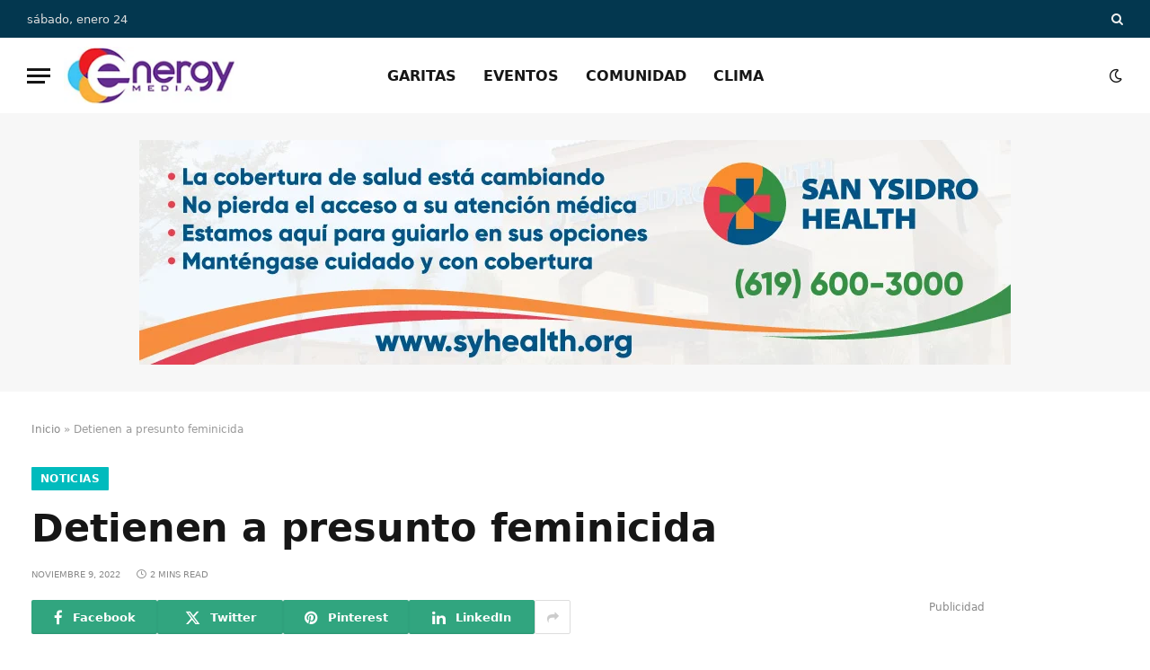

--- FILE ---
content_type: text/html; charset=UTF-8
request_url: https://xewt12.com/noticias/detienen-a-presunto-feminicida/
body_size: 26765
content:
<!DOCTYPE html><html lang="es" class="s-light site-s-light"><head><script data-no-optimize="1">var litespeed_docref=sessionStorage.getItem("litespeed_docref");litespeed_docref&&(Object.defineProperty(document,"referrer",{get:function(){return litespeed_docref}}),sessionStorage.removeItem("litespeed_docref"));</script> <meta charset="UTF-8" /><meta name="viewport" content="width=device-width, initial-scale=1" /><meta name='robots' content='index, follow, max-image-preview:large, max-snippet:-1, max-video-preview:-1' /><title>Detienen a presunto feminicida - XEWT 12</title><link rel="preload" as="font" href="https://xewt12.com/wp-content/themes/smart-mag/css/icons/fonts/ts-icons.woff2?v3.2" type="font/woff2" crossorigin="anonymous" /><link rel="canonical" href="https://xewt12.com/noticias/detienen-a-presunto-feminicida/" /><meta property="og:locale" content="es_MX" /><meta property="og:type" content="article" /><meta property="og:title" content="Detienen a presunto feminicida - XEWT 12" /><meta property="og:description" content="Tijuana, Baja California, 9 de noviembre de 2022 &#8211; La Fiscalía General del Estado, a través de elementos de la Agencia Estatal de Investigación (AEI), adscritos al Grupo de Homicidios Dolosos, cumplimentó una orden de aprehensión en contra de Antonio “N”, por su probable comisión en el delito de feminicidio. De las investigaciones realizadas en" /><meta property="og:url" content="https://xewt12.com/noticias/detienen-a-presunto-feminicida/" /><meta property="og:site_name" content="XEWT 12" /><meta property="article:publisher" content="https://www.facebook.com/TelevisaCalifornias" /><meta property="article:published_time" content="2022-11-10T00:25:06+00:00" /><meta property="article:modified_time" content="2022-11-10T00:25:08+00:00" /><meta property="og:image" content="https://xewt12.com/wp-content/uploads/2022/11/Detienen-a-presunto-feminicida.jpeg" /><meta property="og:image:width" content="600" /><meta property="og:image:height" content="992" /><meta property="og:image:type" content="image/jpeg" /><meta name="author" content="Redacción" /><meta name="twitter:card" content="summary_large_image" /><meta name="twitter:creator" content="@televisacalif" /><meta name="twitter:site" content="@televisacalif" /><meta name="twitter:label1" content="Escrito por" /><meta name="twitter:data1" content="Redacción" /><meta name="twitter:label2" content="Tiempo de lectura" /><meta name="twitter:data2" content="2 minutos" /> <script type="application/ld+json" class="yoast-schema-graph">{"@context":"https://schema.org","@graph":[{"@type":"Article","@id":"https://xewt12.com/noticias/detienen-a-presunto-feminicida/#article","isPartOf":{"@id":"https://xewt12.com/noticias/detienen-a-presunto-feminicida/"},"author":{"name":"Redacción","@id":"https://xewt12.com/#/schema/person/274470adb3fc4cbb1816179168e276b6"},"headline":"Detienen a presunto feminicida","datePublished":"2022-11-10T00:25:06+00:00","dateModified":"2022-11-10T00:25:08+00:00","mainEntityOfPage":{"@id":"https://xewt12.com/noticias/detienen-a-presunto-feminicida/"},"wordCount":336,"commentCount":0,"publisher":{"@id":"https://xewt12.com/#organization"},"image":{"@id":"https://xewt12.com/noticias/detienen-a-presunto-feminicida/#primaryimage"},"thumbnailUrl":"https://xewt12.com/wp-content/uploads/2022/11/Detienen-a-presunto-feminicida.jpeg","articleSection":["Noticias"],"inLanguage":"es","potentialAction":[{"@type":"CommentAction","name":"Comment","target":["https://xewt12.com/noticias/detienen-a-presunto-feminicida/#respond"]}]},{"@type":"WebPage","@id":"https://xewt12.com/noticias/detienen-a-presunto-feminicida/","url":"https://xewt12.com/noticias/detienen-a-presunto-feminicida/","name":"Detienen a presunto feminicida - XEWT 12","isPartOf":{"@id":"https://xewt12.com/#website"},"primaryImageOfPage":{"@id":"https://xewt12.com/noticias/detienen-a-presunto-feminicida/#primaryimage"},"image":{"@id":"https://xewt12.com/noticias/detienen-a-presunto-feminicida/#primaryimage"},"thumbnailUrl":"https://xewt12.com/wp-content/uploads/2022/11/Detienen-a-presunto-feminicida.jpeg","datePublished":"2022-11-10T00:25:06+00:00","dateModified":"2022-11-10T00:25:08+00:00","breadcrumb":{"@id":"https://xewt12.com/noticias/detienen-a-presunto-feminicida/#breadcrumb"},"inLanguage":"es","potentialAction":[{"@type":"ReadAction","target":["https://xewt12.com/noticias/detienen-a-presunto-feminicida/"]}]},{"@type":"ImageObject","inLanguage":"es","@id":"https://xewt12.com/noticias/detienen-a-presunto-feminicida/#primaryimage","url":"https://xewt12.com/wp-content/uploads/2022/11/Detienen-a-presunto-feminicida.jpeg","contentUrl":"https://xewt12.com/wp-content/uploads/2022/11/Detienen-a-presunto-feminicida.jpeg","width":600,"height":992},{"@type":"BreadcrumbList","@id":"https://xewt12.com/noticias/detienen-a-presunto-feminicida/#breadcrumb","itemListElement":[{"@type":"ListItem","position":1,"name":"Inicio","item":"https://xewt12.com/"},{"@type":"ListItem","position":2,"name":"Detienen a presunto feminicida"}]},{"@type":"WebSite","@id":"https://xewt12.com/#website","url":"https://xewt12.com/","name":"XEWT 12","description":"Canal 12","publisher":{"@id":"https://xewt12.com/#organization"},"potentialAction":[{"@type":"SearchAction","target":{"@type":"EntryPoint","urlTemplate":"https://xewt12.com/?s={search_term_string}"},"query-input":{"@type":"PropertyValueSpecification","valueRequired":true,"valueName":"search_term_string"}}],"inLanguage":"es"},{"@type":"Organization","@id":"https://xewt12.com/#organization","name":"XEWT 12","alternateName":"Televisa Canal 12","url":"https://xewt12.com/","logo":{"@type":"ImageObject","inLanguage":"es","@id":"https://xewt12.com/#/schema/logo/image/","url":"https://xewt12.com/wp-content/uploads/2023/06/logo-retina.png","contentUrl":"https://xewt12.com/wp-content/uploads/2023/06/logo-retina.png","width":228,"height":98,"caption":"XEWT 12"},"image":{"@id":"https://xewt12.com/#/schema/logo/image/"},"sameAs":["https://www.facebook.com/TelevisaCalifornias","https://x.com/televisacalif","https://www.instagram.com/televisacalifornias"]},{"@type":"Person","@id":"https://xewt12.com/#/schema/person/274470adb3fc4cbb1816179168e276b6","name":"Redacción","image":{"@type":"ImageObject","inLanguage":"es","@id":"https://xewt12.com/#/schema/person/image/","url":"https://xewt12.com/wp-content/litespeed/avatar/040a451071e6c3a5c33025e5f23d9af3.jpg?ver=1769109810","contentUrl":"https://xewt12.com/wp-content/litespeed/avatar/040a451071e6c3a5c33025e5f23d9af3.jpg?ver=1769109810","caption":"Redacción"},"url":"https://xewt12.com/author/canal12/"}]}</script> <link rel='dns-prefetch' href='//www.googletagmanager.com' /><link rel='dns-prefetch' href='//use.fontawesome.com' /><link rel='dns-prefetch' href='//fonts.googleapis.com' /><link rel="alternate" type="application/rss+xml" title="XEWT 12 &raquo; Feed" href="https://xewt12.com/feed/" /><link rel="alternate" type="application/rss+xml" title="XEWT 12 &raquo; RSS de los comentarios" href="https://xewt12.com/comments/feed/" /><link rel="alternate" title="oEmbed (JSON)" type="application/json+oembed" href="https://xewt12.com/wp-json/oembed/1.0/embed?url=https%3A%2F%2Fxewt12.com%2Fnoticias%2Fdetienen-a-presunto-feminicida%2F" /><link rel="alternate" title="oEmbed (XML)" type="text/xml+oembed" href="https://xewt12.com/wp-json/oembed/1.0/embed?url=https%3A%2F%2Fxewt12.com%2Fnoticias%2Fdetienen-a-presunto-feminicida%2F&#038;format=xml" /><style id='wp-img-auto-sizes-contain-inline-css' type='text/css'>img:is([sizes=auto i],[sizes^="auto," i]){contain-intrinsic-size:3000px 1500px}
/*# sourceURL=wp-img-auto-sizes-contain-inline-css */</style><link data-optimized="2" rel="stylesheet" href="https://xewt12.com/wp-content/litespeed/css/55952aa4ab75fb672df7ee0ed551a93a.css?ver=adedd" /><style id='global-styles-inline-css' type='text/css'>:root{--wp--preset--aspect-ratio--square: 1;--wp--preset--aspect-ratio--4-3: 4/3;--wp--preset--aspect-ratio--3-4: 3/4;--wp--preset--aspect-ratio--3-2: 3/2;--wp--preset--aspect-ratio--2-3: 2/3;--wp--preset--aspect-ratio--16-9: 16/9;--wp--preset--aspect-ratio--9-16: 9/16;--wp--preset--color--black: #000000;--wp--preset--color--cyan-bluish-gray: #abb8c3;--wp--preset--color--white: #ffffff;--wp--preset--color--pale-pink: #f78da7;--wp--preset--color--vivid-red: #cf2e2e;--wp--preset--color--luminous-vivid-orange: #ff6900;--wp--preset--color--luminous-vivid-amber: #fcb900;--wp--preset--color--light-green-cyan: #7bdcb5;--wp--preset--color--vivid-green-cyan: #00d084;--wp--preset--color--pale-cyan-blue: #8ed1fc;--wp--preset--color--vivid-cyan-blue: #0693e3;--wp--preset--color--vivid-purple: #9b51e0;--wp--preset--gradient--vivid-cyan-blue-to-vivid-purple: linear-gradient(135deg,rgb(6,147,227) 0%,rgb(155,81,224) 100%);--wp--preset--gradient--light-green-cyan-to-vivid-green-cyan: linear-gradient(135deg,rgb(122,220,180) 0%,rgb(0,208,130) 100%);--wp--preset--gradient--luminous-vivid-amber-to-luminous-vivid-orange: linear-gradient(135deg,rgb(252,185,0) 0%,rgb(255,105,0) 100%);--wp--preset--gradient--luminous-vivid-orange-to-vivid-red: linear-gradient(135deg,rgb(255,105,0) 0%,rgb(207,46,46) 100%);--wp--preset--gradient--very-light-gray-to-cyan-bluish-gray: linear-gradient(135deg,rgb(238,238,238) 0%,rgb(169,184,195) 100%);--wp--preset--gradient--cool-to-warm-spectrum: linear-gradient(135deg,rgb(74,234,220) 0%,rgb(151,120,209) 20%,rgb(207,42,186) 40%,rgb(238,44,130) 60%,rgb(251,105,98) 80%,rgb(254,248,76) 100%);--wp--preset--gradient--blush-light-purple: linear-gradient(135deg,rgb(255,206,236) 0%,rgb(152,150,240) 100%);--wp--preset--gradient--blush-bordeaux: linear-gradient(135deg,rgb(254,205,165) 0%,rgb(254,45,45) 50%,rgb(107,0,62) 100%);--wp--preset--gradient--luminous-dusk: linear-gradient(135deg,rgb(255,203,112) 0%,rgb(199,81,192) 50%,rgb(65,88,208) 100%);--wp--preset--gradient--pale-ocean: linear-gradient(135deg,rgb(255,245,203) 0%,rgb(182,227,212) 50%,rgb(51,167,181) 100%);--wp--preset--gradient--electric-grass: linear-gradient(135deg,rgb(202,248,128) 0%,rgb(113,206,126) 100%);--wp--preset--gradient--midnight: linear-gradient(135deg,rgb(2,3,129) 0%,rgb(40,116,252) 100%);--wp--preset--font-size--small: 13px;--wp--preset--font-size--medium: 20px;--wp--preset--font-size--large: 36px;--wp--preset--font-size--x-large: 42px;--wp--preset--spacing--20: 0.44rem;--wp--preset--spacing--30: 0.67rem;--wp--preset--spacing--40: 1rem;--wp--preset--spacing--50: 1.5rem;--wp--preset--spacing--60: 2.25rem;--wp--preset--spacing--70: 3.38rem;--wp--preset--spacing--80: 5.06rem;--wp--preset--shadow--natural: 6px 6px 9px rgba(0, 0, 0, 0.2);--wp--preset--shadow--deep: 12px 12px 50px rgba(0, 0, 0, 0.4);--wp--preset--shadow--sharp: 6px 6px 0px rgba(0, 0, 0, 0.2);--wp--preset--shadow--outlined: 6px 6px 0px -3px rgb(255, 255, 255), 6px 6px rgb(0, 0, 0);--wp--preset--shadow--crisp: 6px 6px 0px rgb(0, 0, 0);}:where(.is-layout-flex){gap: 0.5em;}:where(.is-layout-grid){gap: 0.5em;}body .is-layout-flex{display: flex;}.is-layout-flex{flex-wrap: wrap;align-items: center;}.is-layout-flex > :is(*, div){margin: 0;}body .is-layout-grid{display: grid;}.is-layout-grid > :is(*, div){margin: 0;}:where(.wp-block-columns.is-layout-flex){gap: 2em;}:where(.wp-block-columns.is-layout-grid){gap: 2em;}:where(.wp-block-post-template.is-layout-flex){gap: 1.25em;}:where(.wp-block-post-template.is-layout-grid){gap: 1.25em;}.has-black-color{color: var(--wp--preset--color--black) !important;}.has-cyan-bluish-gray-color{color: var(--wp--preset--color--cyan-bluish-gray) !important;}.has-white-color{color: var(--wp--preset--color--white) !important;}.has-pale-pink-color{color: var(--wp--preset--color--pale-pink) !important;}.has-vivid-red-color{color: var(--wp--preset--color--vivid-red) !important;}.has-luminous-vivid-orange-color{color: var(--wp--preset--color--luminous-vivid-orange) !important;}.has-luminous-vivid-amber-color{color: var(--wp--preset--color--luminous-vivid-amber) !important;}.has-light-green-cyan-color{color: var(--wp--preset--color--light-green-cyan) !important;}.has-vivid-green-cyan-color{color: var(--wp--preset--color--vivid-green-cyan) !important;}.has-pale-cyan-blue-color{color: var(--wp--preset--color--pale-cyan-blue) !important;}.has-vivid-cyan-blue-color{color: var(--wp--preset--color--vivid-cyan-blue) !important;}.has-vivid-purple-color{color: var(--wp--preset--color--vivid-purple) !important;}.has-black-background-color{background-color: var(--wp--preset--color--black) !important;}.has-cyan-bluish-gray-background-color{background-color: var(--wp--preset--color--cyan-bluish-gray) !important;}.has-white-background-color{background-color: var(--wp--preset--color--white) !important;}.has-pale-pink-background-color{background-color: var(--wp--preset--color--pale-pink) !important;}.has-vivid-red-background-color{background-color: var(--wp--preset--color--vivid-red) !important;}.has-luminous-vivid-orange-background-color{background-color: var(--wp--preset--color--luminous-vivid-orange) !important;}.has-luminous-vivid-amber-background-color{background-color: var(--wp--preset--color--luminous-vivid-amber) !important;}.has-light-green-cyan-background-color{background-color: var(--wp--preset--color--light-green-cyan) !important;}.has-vivid-green-cyan-background-color{background-color: var(--wp--preset--color--vivid-green-cyan) !important;}.has-pale-cyan-blue-background-color{background-color: var(--wp--preset--color--pale-cyan-blue) !important;}.has-vivid-cyan-blue-background-color{background-color: var(--wp--preset--color--vivid-cyan-blue) !important;}.has-vivid-purple-background-color{background-color: var(--wp--preset--color--vivid-purple) !important;}.has-black-border-color{border-color: var(--wp--preset--color--black) !important;}.has-cyan-bluish-gray-border-color{border-color: var(--wp--preset--color--cyan-bluish-gray) !important;}.has-white-border-color{border-color: var(--wp--preset--color--white) !important;}.has-pale-pink-border-color{border-color: var(--wp--preset--color--pale-pink) !important;}.has-vivid-red-border-color{border-color: var(--wp--preset--color--vivid-red) !important;}.has-luminous-vivid-orange-border-color{border-color: var(--wp--preset--color--luminous-vivid-orange) !important;}.has-luminous-vivid-amber-border-color{border-color: var(--wp--preset--color--luminous-vivid-amber) !important;}.has-light-green-cyan-border-color{border-color: var(--wp--preset--color--light-green-cyan) !important;}.has-vivid-green-cyan-border-color{border-color: var(--wp--preset--color--vivid-green-cyan) !important;}.has-pale-cyan-blue-border-color{border-color: var(--wp--preset--color--pale-cyan-blue) !important;}.has-vivid-cyan-blue-border-color{border-color: var(--wp--preset--color--vivid-cyan-blue) !important;}.has-vivid-purple-border-color{border-color: var(--wp--preset--color--vivid-purple) !important;}.has-vivid-cyan-blue-to-vivid-purple-gradient-background{background: var(--wp--preset--gradient--vivid-cyan-blue-to-vivid-purple) !important;}.has-light-green-cyan-to-vivid-green-cyan-gradient-background{background: var(--wp--preset--gradient--light-green-cyan-to-vivid-green-cyan) !important;}.has-luminous-vivid-amber-to-luminous-vivid-orange-gradient-background{background: var(--wp--preset--gradient--luminous-vivid-amber-to-luminous-vivid-orange) !important;}.has-luminous-vivid-orange-to-vivid-red-gradient-background{background: var(--wp--preset--gradient--luminous-vivid-orange-to-vivid-red) !important;}.has-very-light-gray-to-cyan-bluish-gray-gradient-background{background: var(--wp--preset--gradient--very-light-gray-to-cyan-bluish-gray) !important;}.has-cool-to-warm-spectrum-gradient-background{background: var(--wp--preset--gradient--cool-to-warm-spectrum) !important;}.has-blush-light-purple-gradient-background{background: var(--wp--preset--gradient--blush-light-purple) !important;}.has-blush-bordeaux-gradient-background{background: var(--wp--preset--gradient--blush-bordeaux) !important;}.has-luminous-dusk-gradient-background{background: var(--wp--preset--gradient--luminous-dusk) !important;}.has-pale-ocean-gradient-background{background: var(--wp--preset--gradient--pale-ocean) !important;}.has-electric-grass-gradient-background{background: var(--wp--preset--gradient--electric-grass) !important;}.has-midnight-gradient-background{background: var(--wp--preset--gradient--midnight) !important;}.has-small-font-size{font-size: var(--wp--preset--font-size--small) !important;}.has-medium-font-size{font-size: var(--wp--preset--font-size--medium) !important;}.has-large-font-size{font-size: var(--wp--preset--font-size--large) !important;}.has-x-large-font-size{font-size: var(--wp--preset--font-size--x-large) !important;}
/*# sourceURL=global-styles-inline-css */</style><style id='classic-theme-styles-inline-css' type='text/css'>/*! This file is auto-generated */
.wp-block-button__link{color:#fff;background-color:#32373c;border-radius:9999px;box-shadow:none;text-decoration:none;padding:calc(.667em + 2px) calc(1.333em + 2px);font-size:1.125em}.wp-block-file__button{background:#32373c;color:#fff;text-decoration:none}
/*# sourceURL=/wp-includes/css/classic-themes.min.css */</style><style id='font-awesome-svg-styles-default-inline-css' type='text/css'>.svg-inline--fa {
  display: inline-block;
  height: 1em;
  overflow: visible;
  vertical-align: -.125em;
}
/*# sourceURL=font-awesome-svg-styles-default-inline-css */</style><style id='font-awesome-svg-styles-inline-css' type='text/css'>.wp-block-font-awesome-icon svg::before,
   .wp-rich-text-font-awesome-icon svg::before {content: unset;}
/*# sourceURL=font-awesome-svg-styles-inline-css */</style><link rel='stylesheet' id='font-awesome-official-css' href='https://use.fontawesome.com/releases/v6.1.1/css/all.css' type='text/css' media='all' integrity="sha384-/frq1SRXYH/bSyou/HUp/hib7RVN1TawQYja658FEOodR/FQBKVqT9Ol+Oz3Olq5" crossorigin="anonymous" /><style id='smartmag-core-inline-css' type='text/css'>:root { --c-main: #00bbbd;
--c-main-rgb: 0,187,189;
--text-font: "Inter", system-ui, -apple-system, "Segoe UI", Arial, sans-serif;
--body-font: "Inter", system-ui, -apple-system, "Segoe UI", Arial, sans-serif;
--title-size-xs: 15px;
--title-size-s: 17px;
--title-fw-bold: 600;
--main-width: 1240px;
--c-excerpts: #111111;
--excerpt-size: 14px; }
.s-dark body { background-color: #0f0f1c; }
.smart-head-main .smart-head-top { --head-h: 42px; background-color: #ededed; }
.s-dark .smart-head-main .smart-head-top,
.smart-head-main .s-dark.smart-head-top { background-color: #03374f; }
.smart-head-main .smart-head-mid { --head-h: 84px; }
.s-dark .smart-head-main .smart-head-mid,
.smart-head-main .s-dark.smart-head-mid { background-color: #ffffff; }
.navigation-main .menu > li > a { font-size: 16px; text-transform: initial; letter-spacing: 0em; }
.navigation-main { --nav-items-space: 15px; }
.nav-hov-b .menu > li > a:before { border-width: 3px; }
.s-dark .navigation-main { --c-nav: #f71350; }
.s-dark .navigation { --c-nav-blip: #969696; --c-nav-hov-bg: rgba(239,0,63,0.86); --c-nav-drop-bg: #0b1321; --c-nav-drop-hov-bg: rgba(255,255,255,0.03); }
.smart-head-mobile .smart-head-mid { --head-h: 70px; }
.s-dark .smart-head-mobile .smart-head-mid,
.smart-head-mobile .s-dark.smart-head-mid { background-color: #141c2b; }
.smart-head-mobile .smart-head-mid { border-bottom-width: 0px; }
.s-dark .off-canvas, .off-canvas.s-dark { background-color: #0b1321; }
.navigation-small .menu > li > a { letter-spacing: -.02em; }
.navigation-small { margin-left: calc(-1 * var(--nav-items-space)); }
.s-dark .navigation-small { --c-nav: #dddddd; }
.s-dark .smart-head .ts-button1,
.smart-head .s-dark .ts-button1 { color: #ffffff; background-color: #ff0000; }
.smart-head .ts-button1 { border-color: #910000; }
.s-dark .smart-head .ts-button1,
.smart-head .s-dark .ts-button1 { border-color: #9e0101; }
.smart-head .ts-button1 { border-radius: 45px; height: 26px; line-height: 26px; }
.s-dark .upper-footer { background-color: #001030; }
.upper-footer > .wrap { padding-top: 70px; }
.s-dark .lower-footer { background-color: #001a47; }
.post-meta .meta-item, .post-meta .text-in { font-size: 10px; text-transform: uppercase; }
.post-meta { --p-meta-sep: "\2013"; }
.block-head-c .heading { letter-spacing: 0.02em; }
.block-head-e2 .heading { font-weight: 600; color: var(--c-main); }
.block-head-f { --space-below: 0px; --line-weight: 1px; --c-line: #001a47; }
.s-dark .block-head-f { --c-line: #ffffff; }
.block-head-f { --c-border: #ffffff; }
.s-dark .block-head-f { --c-border: #1f242f; }
.block-head-f .heading { color: #0a0a0a; }
.s-dark .block-head-f .heading { color: #ededed; }
.block-head-f { padding-top: 3px; padding-bottom: 3px; }
.entry-content { font-weight: normal; }
.site-s-light .entry-content { color: #161616; }
.s-dark .entry-content { color: #f2f2f2; }
.post-share-b:not(.is-not-global) .service { background-color: #21bedd; background-color: #31a57f; }
.s-dark .spc-newsletter-c { background-color: #14181f; }
.a-wrap-2:not(._) { margin-top: 0px; }
@media (min-width: 1200px) { .loop-list .post-title { font-size: 22px; } }
@media (min-width: 941px) and (max-width: 1200px) { .navigation-main .menu > li > a { font-size: calc(10px + (16px - 10px) * .7); } }


/*# sourceURL=smartmag-core-inline-css */</style><link rel='stylesheet' id='font-awesome-official-v4shim-css' href='https://use.fontawesome.com/releases/v6.1.1/css/v4-shims.css' type='text/css' media='all' integrity="sha384-4Jczmr1SlicmtiAiHGxwWtSzLJAS97HzJsKGqfC0JtZktLrPXIux1u6GJNVRRqiN" crossorigin="anonymous" /> <script type="litespeed/javascript" data-src="https://xewt12.com/wp-includes/js/jquery/jquery.min.js" id="jquery-core-js"></script> <script id="cookie-notice-front-js-before" type="litespeed/javascript">var cnArgs={"ajaxUrl":"https:\/\/xewt12.com\/wp-admin\/admin-ajax.php","nonce":"9a88dfe923","hideEffect":"fade","position":"bottom","onScroll":!1,"onScrollOffset":100,"onClick":!1,"cookieName":"cookie_notice_accepted","cookieTime":2592000,"cookieTimeRejected":2592000,"globalCookie":!1,"redirection":!1,"cache":!0,"revokeCookies":!1,"revokeCookiesOpt":"automatic"}</script> 
 <script type="litespeed/javascript" data-src="https://www.googletagmanager.com/gtag/js?id=GT-5TGBGG4" id="google_gtagjs-js"></script> <script id="google_gtagjs-js-after" type="litespeed/javascript">window.dataLayer=window.dataLayer||[];function gtag(){dataLayer.push(arguments)}
gtag("set","linker",{"domains":["xewt12.com"]});gtag("js",new Date());gtag("set","developer_id.dZTNiMT",!0);gtag("config","GT-5TGBGG4")</script> <link rel="https://api.w.org/" href="https://xewt12.com/wp-json/" /><link rel="alternate" title="JSON" type="application/json" href="https://xewt12.com/wp-json/wp/v2/posts/136303" /><link rel="EditURI" type="application/rsd+xml" title="RSD" href="https://xewt12.com/xmlrpc.php?rsd" /><meta name="generator" content="WordPress 6.9" /><link rel='shortlink' href='https://xewt12.com/?p=136303' /><style type="text/css" media="screen">.g { margin:0px; padding:0px; overflow:hidden; line-height:1; zoom:1; }
	.g img { height:auto; }
	.g-col { position:relative; float:left; }
	.g-col:first-child { margin-left: 0; }
	.g-col:last-child { margin-right: 0; }
	.g-wall { display:block; position:fixed; left:0; top:0; width:100%; height:100%; z-index:-1; }
	.woocommerce-page .g, .bbpress-wrapper .g { margin: 20px auto; clear:both; }
	.g-1 { margin:0px 0px 0px 0px; width:100%; max-width:970px; height:100%; max-height:250px; }
	.g-2 { margin:0px 0px 0px 0px; width:100%; max-width:300px; height:100%; max-height:300px; }
	.g-3 { margin:0px 0px 0px 0px; width:100%; max-width:300px; height:100%; max-height:600px; }
	@media only screen and (max-width: 480px) {
		.g-col, .g-dyn, .g-single { width:100%; margin-left:0; margin-right:0; }
		.woocommerce-page .g, .bbpress-wrapper .g { margin: 10px auto; }
	}</style><meta name="generator" content="Site Kit by Google 1.170.0" /> <script type="litespeed/javascript">var BunyadSchemeKey='bunyad-scheme';(()=>{const d=document.documentElement;const c=d.classList;var scheme=localStorage.getItem(BunyadSchemeKey);if(scheme){d.dataset.origClass=c;scheme==='dark'?c.remove('s-light','site-s-light'):c.remove('s-dark','site-s-dark');c.add('site-s-'+scheme,'s-'+scheme)}})()</script> <meta name="generator" content="Elementor 3.33.2; features: e_font_icon_svg, additional_custom_breakpoints; settings: css_print_method-external, google_font-enabled, font_display-auto"><style>.e-con.e-parent:nth-of-type(n+4):not(.e-lazyloaded):not(.e-no-lazyload),
				.e-con.e-parent:nth-of-type(n+4):not(.e-lazyloaded):not(.e-no-lazyload) * {
					background-image: none !important;
				}
				@media screen and (max-height: 1024px) {
					.e-con.e-parent:nth-of-type(n+3):not(.e-lazyloaded):not(.e-no-lazyload),
					.e-con.e-parent:nth-of-type(n+3):not(.e-lazyloaded):not(.e-no-lazyload) * {
						background-image: none !important;
					}
				}
				@media screen and (max-height: 640px) {
					.e-con.e-parent:nth-of-type(n+2):not(.e-lazyloaded):not(.e-no-lazyload),
					.e-con.e-parent:nth-of-type(n+2):not(.e-lazyloaded):not(.e-no-lazyload) * {
						background-image: none !important;
					}
				}</style><style type="text/css" id="wp-custom-css">.s-light .home .main-full {
    background-image: url(https://xewt12.com/wp-content/uploads/2022/06/bkg-tj-sd-xewt-12.jpg.webp);
    background-repeat: no-repeat;
	background-size: contain;
}
.s-dark .home .main-full {
    background-image: url(https://xewt12.com/wp-content/uploads/2022/06/bkg-tj-sd-xewt-12-dark.jpg.webp);
    background-repeat: no-repeat;
	background-size: contain;
}
.navigation-main .menu > li > a {
    text-transform: uppercase;
}
.mobile-menu li a {
    text-transform: uppercase;
}
#menu-programacion li a {
    font-size: 1.1em;
    font-weight: 500;
}
.widget_nav_menu li {
    border-bottom: 1px solid var(--c-nav);
    padding: var(--li-pad, 8px) 0;
}

#menu-programacion li:before{ 
   content: "\f105";
   font-family:"Font Awesome 6 Free";
   font-weight: 900;
   font-style: normal;
   margin:0px 5px 0px 0px;
   text-decoration:none;
	color:#e51c1c;

} 

.widget.col-4.widget_media_image {
    text-align: center;
}
/* Estilos para los Tiempos de Espera en Garitas */

.garita-tiempo {
    display: inline-block; /* Permite aplicar padding y otros estilos */
    padding: 5px 12px;     /* Espacio interno para que no se vea apretado */
    border-radius: 15px;   /* Bordes redondeados */
    font-weight: bold;     /* Texto en negritas */
    color: #ffffff;        /* Color del texto blanco */
    font-size: 14px;       /* Tamaño de la fuente */
    min-width: 80px;       /* Ancho mínimo para que todos tengan un tamaño similar */
    text-align: center;    /* Texto centrado */
    box-shadow: 0 2px 4px rgba(0,0,0,0.1); /* Sombra sutil */
}

/* Color Verde: Tiempo de espera bajo */
.garita-verde {
    background-color: #28a745; /* Un verde agradable */
}

/* Color Amarillo: Tiempo de espera moderado */
.garita-amarillo {
    background-color: #ffc107; /* Un amarillo/ámbar */
    color: #212529; /* Texto oscuro para mejor contraste con el amarillo */
}

/* Color Rojo: Tiempo de espera alto */
.garita-rojo {
    background-color: #dc3545; /* Un rojo claro */
}

/* Estilo para cuando no hay datos disponibles */
.garita-nodata {
    background-color: #6c757d; /* Un gris neutro */
}</style></head><body class="wp-singular post-template-default single single-post postid-136303 single-format-standard wp-theme-smart-mag wp-child-theme-smart-mag-child cookies-not-set metaslider-plugin right-sidebar post-layout-large post-cat-29 has-lb has-lb-sm ts-img-hov-fade layout-normal elementor-default elementor-kit-16"><div class="main-wrap"><div class="off-canvas-backdrop"></div><div class="mobile-menu-container off-canvas s-dark" id="off-canvas"><div class="off-canvas-head">
<a href="#" class="close">
<span class="visuallyhidden">Close Menu</span>
<i class="tsi tsi-times"></i>
</a><div class="ts-logo"></div></div><div class="off-canvas-content"><ul id="menu-menu-lateral" class="mobile-menu"><li id="menu-item-147977" class="menu-item menu-item-type-post_type menu-item-object-page menu-item-147977"><a href="https://xewt12.com/reporte-de-garitas-tijuana-linea-de-san-ysidro-otay-y-tecate/">Reporte de Garitas</a></li><li id="menu-item-147971" class="menu-item menu-item-type-taxonomy menu-item-object-category menu-item-147971"><a href="https://xewt12.com/category/comunidad/">Comunidad</a></li><li id="menu-item-168930" class="menu-item menu-item-type-taxonomy menu-item-object-category menu-item-168930"><a href="https://xewt12.com/category/eventos/">Eventos</a></li><li id="menu-item-147979" class="menu-item menu-item-type-post_type menu-item-object-page menu-item-147979"><a href="https://xewt12.com/contacto/">Contacto</a></li></ul><div class="off-canvas-widgets"><div id="smartmag-block-posts-small-3" class="widget ts-block-widget smartmag-widget-posts-small"><div class="block"><section class="block-wrap block-posts-small block-sc mb-none" data-id="1"><div class="widget-title block-head block-head-ac block-head-b"><h5 class="heading">Noticias recientes</h5></div><div class="block-content"><div class="loop loop-small loop-small-a loop-sep loop-small-sep grid grid-1 md:grid-1 sm:grid-1 xs:grid-1"><article class="l-post small-post small-a-post m-pos-left"><div class="media">
<a href="https://xewt12.com/comunidad/arts-district-liberty-station-recibe-designacion-estatal-como-distrito-cultural/" class="image-link media-ratio ar-bunyad-thumb" title="Arts District Liberty Station recibe designación estatal como Distrito Cultural"><img data-lazyloaded="1" src="[data-uri]" width="114" height="79" data-src="https://xewt12.com/wp-content/uploads/2026/01/Liberty-Station-300x169.jpg" class="attachment-medium size-medium wp-post-image" alt="" data-sizes="(max-width: 114px) 100vw, 114px" title="Arts District Liberty Station recibe designación estatal como Distrito Cultural" decoding="async" data-srcset="https://xewt12.com/wp-content/uploads/2026/01/Liberty-Station-300x169.jpg 300w, https://xewt12.com/wp-content/uploads/2026/01/Liberty-Station-768x432.jpg 768w, https://xewt12.com/wp-content/uploads/2026/01/Liberty-Station-150x84.jpg 150w, https://xewt12.com/wp-content/uploads/2026/01/Liberty-Station-450x253.jpg 450w, https://xewt12.com/wp-content/uploads/2026/01/Liberty-Station.jpg 1000w" /></a></div><div class="content"><div class="post-meta post-meta-a post-meta-left has-below"><h4 class="is-title post-title"><a href="https://xewt12.com/comunidad/arts-district-liberty-station-recibe-designacion-estatal-como-distrito-cultural/">Arts District Liberty Station recibe designación estatal como Distrito Cultural</a></h4><div class="post-meta-items meta-below"><span class="meta-item date"><span class="date-link"><time class="post-date" datetime="2026-01-08T16:23:03-08:00">enero 8, 2026</time></span></span></div></div></div></article><article class="l-post small-post small-a-post m-pos-left"><div class="media">
<a href="https://xewt12.com/comunidad/autoridades-de-salud-del-condado-refuerzan-llamado-a-vacunar-a-ninos-y-adolescentes/" class="image-link media-ratio ar-bunyad-thumb" title="Autoridades de Salud del Condado refuerzan llamado a vacunar a niños y adolescentes"><img data-lazyloaded="1" src="[data-uri]" width="114" height="79" data-src="https://xewt12.com/wp-content/uploads/2026/01/cropped-photo-of-male-doctor-stick-a-band-aid-to-a-2023-11-27-04-49-56-utc-810x540-1-300x200.jpg" class="attachment-medium size-medium wp-post-image" alt="" data-sizes="(max-width: 114px) 100vw, 114px" title="Autoridades de Salud del Condado refuerzan llamado a vacunar a niños y adolescentes" decoding="async" data-srcset="https://xewt12.com/wp-content/uploads/2026/01/cropped-photo-of-male-doctor-stick-a-band-aid-to-a-2023-11-27-04-49-56-utc-810x540-1-300x200.jpg 300w, https://xewt12.com/wp-content/uploads/2026/01/cropped-photo-of-male-doctor-stick-a-band-aid-to-a-2023-11-27-04-49-56-utc-810x540-1-768x512.jpg 768w, https://xewt12.com/wp-content/uploads/2026/01/cropped-photo-of-male-doctor-stick-a-band-aid-to-a-2023-11-27-04-49-56-utc-810x540-1-150x100.jpg 150w, https://xewt12.com/wp-content/uploads/2026/01/cropped-photo-of-male-doctor-stick-a-band-aid-to-a-2023-11-27-04-49-56-utc-810x540-1-450x300.jpg 450w, https://xewt12.com/wp-content/uploads/2026/01/cropped-photo-of-male-doctor-stick-a-band-aid-to-a-2023-11-27-04-49-56-utc-810x540-1.jpg 810w" /></a></div><div class="content"><div class="post-meta post-meta-a post-meta-left has-below"><h4 class="is-title post-title"><a href="https://xewt12.com/comunidad/autoridades-de-salud-del-condado-refuerzan-llamado-a-vacunar-a-ninos-y-adolescentes/">Autoridades de Salud del Condado refuerzan llamado a vacunar a niños y adolescentes</a></h4><div class="post-meta-items meta-below"><span class="meta-item date"><span class="date-link"><time class="post-date" datetime="2026-01-08T16:04:01-08:00">enero 8, 2026</time></span></span></div></div></div></article><article class="l-post small-post small-a-post m-pos-left"><div class="media">
<a href="https://xewt12.com/comunidad/las-noticias-del-condado-de-san-diego-mas-leidas-en-2025/" class="image-link media-ratio ar-bunyad-thumb" title="Las noticias del Condado de San Diego más leídas en 2025"><img data-lazyloaded="1" src="[data-uri]" width="114" height="79" data-src="https://xewt12.com/wp-content/uploads/2026/01/Top-CNC-Stories-2025-Cover-art-Warner-Bros.-Shutterstock-712x540-1-300x228.jpg" class="attachment-medium size-medium wp-post-image" alt="" data-sizes="(max-width: 114px) 100vw, 114px" title="Las noticias del Condado de San Diego más leídas en 2025" decoding="async" data-srcset="https://xewt12.com/wp-content/uploads/2026/01/Top-CNC-Stories-2025-Cover-art-Warner-Bros.-Shutterstock-712x540-1-300x228.jpg 300w, https://xewt12.com/wp-content/uploads/2026/01/Top-CNC-Stories-2025-Cover-art-Warner-Bros.-Shutterstock-712x540-1-150x114.jpg 150w, https://xewt12.com/wp-content/uploads/2026/01/Top-CNC-Stories-2025-Cover-art-Warner-Bros.-Shutterstock-712x540-1-450x341.jpg 450w, https://xewt12.com/wp-content/uploads/2026/01/Top-CNC-Stories-2025-Cover-art-Warner-Bros.-Shutterstock-712x540-1.jpg 712w" /></a></div><div class="content"><div class="post-meta post-meta-a post-meta-left has-below"><h4 class="is-title post-title"><a href="https://xewt12.com/comunidad/las-noticias-del-condado-de-san-diego-mas-leidas-en-2025/">Las noticias del Condado de San Diego más leídas en 2025</a></h4><div class="post-meta-items meta-below"><span class="meta-item date"><span class="date-link"><time class="post-date" datetime="2026-01-08T12:49:28-08:00">enero 8, 2026</time></span></span></div></div></div></article></div></div></section></div></div></div><div class="spc-social-block spc-social spc-social-b smart-head-social">
<a href="https://www.facebook.com/TelevisaCalifornias" class="link service s-facebook" target="_blank" rel="nofollow noopener">
<i class="icon tsi tsi-facebook"></i>					<span class="visuallyhidden">Facebook</span>
</a>
<a href="https://www.twitter.com/televisacalif" class="link service s-twitter" target="_blank" rel="nofollow noopener">
<i class="icon tsi tsi-twitter"></i>					<span class="visuallyhidden">X (Twitter)</span>
</a>
<a href="https://www.instagram.com/televisacalifornias" class="link service s-instagram" target="_blank" rel="nofollow noopener">
<i class="icon tsi tsi-instagram"></i>					<span class="visuallyhidden">Instagram</span>
</a></div></div></div><div class="smart-head smart-head-a smart-head-main" id="smart-head" data-sticky="auto" data-sticky-type="smart" data-sticky-full><div class="smart-head-row smart-head-top s-dark smart-head-row-full"><div class="inner full"><div class="items items-left ">
<span class="h-date">
sábado, enero 24</span></div><div class="items items-center empty"></div><div class="items items-right "><a href="#" class="search-icon has-icon-only is-icon" title="Search">
<i class="tsi tsi-search"></i>
</a></div></div></div><div class="smart-head-row smart-head-mid smart-head-row-3 is-light has-center-nav smart-head-row-full"><div class="inner full"><div class="items items-left ">
<button class="offcanvas-toggle has-icon" type="button" aria-label="Menu">
<span class="hamburger-icon hamburger-icon-a">
<span class="inner"></span>
</span>
</button>	<a href="https://xewt12.com/" title="XEWT 12" rel="home" class="logo-link ts-logo logo-is-image">
<span>
<img data-lazyloaded="1" src="[data-uri]" data-src="https://xewt12.com/wp-content/uploads/2026/01/logo-energy-media.jpg" class="logo-image" alt="XEWT 12" width="200" height="66"/>
</span>
</a></div><div class="items items-center "><div class="nav-wrap"><nav class="navigation navigation-main nav-hov-b"><ul id="menu-main-menu" class="menu"><li id="menu-item-147959" class="menu-item menu-item-type-post_type menu-item-object-page menu-item-147959"><a href="https://xewt12.com/reporte-de-garitas-tijuana-linea-de-san-ysidro-otay-y-tecate/">Garitas</a></li><li id="menu-item-168931" class="menu-item menu-item-type-taxonomy menu-item-object-category menu-cat-5669 menu-item-168931"><a href="https://xewt12.com/category/eventos/">Eventos</a></li><li id="menu-item-136641" class="menu-item menu-item-type-post_type menu-item-object-page menu-item-136641"><a href="https://xewt12.com/comunidad/">Comunidad</a></li><li id="menu-item-140695" class="menu-item menu-item-type-post_type menu-item-object-page menu-item-140695"><a href="https://xewt12.com/clima/">Clima</a></li></ul></nav></div></div><div class="items items-right "><div class="h-text h-text4"><div onclick="window.location='https://xewt12.com/clima/';" style="cursor: pointer;"><div
class="elfsight-widget-weather elfsight-widget"
data-elfsight-weather-options="%7B%22typeLocation%22%3A%22specificLocation%22%2C%22location%22%3A%22San%20Diego%22%2C%22customLocationName%22%3A%22%22%2C%22lang%22%3A%22es%22%2C%22units%22%3A%22imperial%22%2C%22windUnits%22%3A%22miles%22%2C%22pressureUnits%22%3A%22mb%22%2C%22timeFormat%22%3A%2224%22%2C%22layout%22%3A%22currentWeather%22%2C%22backgroundType%22%3A%22image%22%2C%22backgroundColor%22%3A%22rgb%283%2C%2055%2C%2079%29%22%2C%22dailyForecastBackgroundColor%22%3A%22rgb%28250%2C%20250%2C%20250%29%22%2C%22currentTemperatureSize%22%3A16%2C%22currentWeatherSize%22%3A18%2C%22iconsAnimation%22%3Atrue%2C%22showUnits%22%3Atrue%2C%22showAllDays%22%3Afalse%2C%22widgetId%22%3A%222%22%7D"
data-elfsight-weather-version="1.3.1"
data-elfsight-widget-id="elfsight-weather-2"></div></div></div><div class="scheme-switcher has-icon-only">
<a href="#" class="toggle is-icon toggle-dark" title="Switch to Dark Design - easier on eyes.">
<i class="icon tsi tsi-moon"></i>
</a>
<a href="#" class="toggle is-icon toggle-light" title="Switch to Light Design.">
<i class="icon tsi tsi-bright"></i>
</a></div></div></div></div></div><div class="smart-head smart-head-a smart-head-mobile" id="smart-head-mobile" data-sticky="mid" data-sticky-type="smart" data-sticky-full><div class="smart-head-row smart-head-mid smart-head-row-3 s-dark smart-head-row-full"><div class="inner wrap"><div class="items items-left ">
<button class="offcanvas-toggle has-icon" type="button" aria-label="Menu">
<span class="hamburger-icon hamburger-icon-a">
<span class="inner"></span>
</span>
</button></div><div class="items items-center ">
<a href="https://xewt12.com/" title="XEWT 12" rel="home" class="logo-link ts-logo logo-is-image">
<span>
<img data-lazyloaded="1" src="[data-uri]" data-src="https://xewt12.com/wp-content/uploads/2026/01/logo-energy-media.jpg" class="logo-image" alt="XEWT 12" width="200" height="66"/>
</span>
</a></div><div class="items items-right "><div class="scheme-switcher has-icon-only">
<a href="#" class="toggle is-icon toggle-dark" title="Switch to Dark Design - easier on eyes.">
<i class="icon tsi tsi-moon"></i>
</a>
<a href="#" class="toggle is-icon toggle-light" title="Switch to Light Design.">
<i class="icon tsi tsi-bright"></i>
</a></div><a href="#" class="search-icon has-icon-only is-icon" title="Search">
<i class="tsi tsi-search"></i>
</a></div></div></div></div><div class="a-wrap a-wrap-base a-wrap-2 a-wrap-bg"><div class="g g-1"><div class="g-dyn a-413 c-1"><a class="gofollow" data-track="NDEzLDEsNjA=" href="https://www.syhealth.org/" target="_blank"><img data-lazyloaded="1" src="[data-uri]" width="970" height="250" data-src="https://xewt12.com/wp-content/uploads/2025/10/bnr-970-250-SYH-10.21.25-01.31.26.jpg" /></a></div><div class="g-dyn a-419 c-2"><a class="gofollow" data-track="NDE5LDEsNjA=" href="https://enrollnow.cvesd.org/" target="_blank"><img data-lazyloaded="1" src="[data-uri]" width="970" height="250" data-src="https://xewt12.com/wp-content/uploads/2025/11/bnr-970x250-CVESD-12.01.25-02.28.26.jpg" /></a></div><div class="g-dyn a-422 c-3"><a class="gofollow" data-track="NDIyLDEsNjA=" href="https://www.swccd.edu/#googtrans(en|es)" target="_blank"><img data-lazyloaded="1" src="[data-uri]" width="970" height="250" data-src="https://xewt12.com/wp-content/uploads/2025/12/Bnr-970x250_SWCCD-WINTER_12.08.25-02.08.26.gif" /></a></div></div></div><nav class="breadcrumbs is-full-width breadcrumbs-a" id="breadcrumb"><div class="inner ts-contain "><span><span><a href="https://xewt12.com/">Inicio</a></span> » <span class="breadcrumb_last" aria-current="page">Detienen a presunto feminicida</span></span></div></nav><div class="main ts-contain cf right-sidebar"><div class="the-post-header s-head-modern s-head-large"><div class="post-meta post-meta-a post-meta-left post-meta-single has-below"><div class="post-meta-items meta-above"><span class="meta-item cat-labels">
<a href="https://xewt12.com/category/noticias/" class="category term-color-29" rel="category">Noticias</a>
</span></div><h1 class="is-title post-title">Detienen a presunto feminicida</h1><div class="post-meta-items meta-below"><span class="meta-item has-next-icon date"><time class="post-date" datetime="2022-11-09T16:25:06-08:00">noviembre 9, 2022</time></span><span class="meta-item read-time has-icon"><i class="tsi tsi-clock"></i>2 Mins Read</span></div></div><div class="post-share post-share-b spc-social-colors  post-share-b1">
<a href="https://www.facebook.com/sharer.php?u=https%3A%2F%2Fxewt12.com%2Fnoticias%2Fdetienen-a-presunto-feminicida%2F" class="cf service s-facebook service-lg"
title="Share on Facebook" target="_blank" rel="nofollow noopener">
<i class="tsi tsi-facebook"></i>
<span class="label">Facebook</span>
</a>
<a href="https://twitter.com/intent/tweet?url=https%3A%2F%2Fxewt12.com%2Fnoticias%2Fdetienen-a-presunto-feminicida%2F&#038;text=Detienen%20a%20presunto%20feminicida" class="cf service s-twitter service-lg"
title="Share on X (Twitter)" target="_blank" rel="nofollow noopener">
<i class="tsi tsi-twitter"></i>
<span class="label">Twitter</span>
</a>
<a href="https://pinterest.com/pin/create/button/?url=https%3A%2F%2Fxewt12.com%2Fnoticias%2Fdetienen-a-presunto-feminicida%2F&#038;media=https%3A%2F%2Fxewt12.com%2Fwp-content%2Fuploads%2F2022%2F11%2FDetienen-a-presunto-feminicida.jpeg&#038;description=Detienen%20a%20presunto%20feminicida" class="cf service s-pinterest service-lg"
title="Share on Pinterest" target="_blank" rel="nofollow noopener">
<i class="tsi tsi-pinterest"></i>
<span class="label">Pinterest</span>
</a>
<a href="https://www.linkedin.com/shareArticle?mini=true&#038;url=https%3A%2F%2Fxewt12.com%2Fnoticias%2Fdetienen-a-presunto-feminicida%2F" class="cf service s-linkedin service-lg"
title="Share on LinkedIn" target="_blank" rel="nofollow noopener">
<i class="tsi tsi-linkedin"></i>
<span class="label">LinkedIn</span>
</a>
<a href="https://www.tumblr.com/share/link?url=https%3A%2F%2Fxewt12.com%2Fnoticias%2Fdetienen-a-presunto-feminicida%2F&#038;name=Detienen%20a%20presunto%20feminicida" class="cf service s-tumblr service-sm"
title="Share on Tumblr" target="_blank" rel="nofollow noopener">
<i class="tsi tsi-tumblr"></i>
<span class="label">Tumblr</span>
</a>
<a href="mailto:?subject=Detienen%20a%20presunto%20feminicida&#038;body=https%3A%2F%2Fxewt12.com%2Fnoticias%2Fdetienen-a-presunto-feminicida%2F" class="cf service s-email service-sm"
title="Share via Email" target="_blank" rel="nofollow noopener">
<i class="tsi tsi-envelope-o"></i>
<span class="label">Email</span>
</a>
<a href="https://t.me/share/url?url=https%3A%2F%2Fxewt12.com%2Fnoticias%2Fdetienen-a-presunto-feminicida%2F&#038;title=Detienen%20a%20presunto%20feminicida" class="cf service s-telegram service-sm"
title="Share on Telegram" target="_blank" rel="nofollow noopener">
<i class="tsi tsi-telegram"></i>
<span class="label">Telegram</span>
</a>
<a href="https://wa.me/?text=Detienen%20a%20presunto%20feminicida%20https%3A%2F%2Fxewt12.com%2Fnoticias%2Fdetienen-a-presunto-feminicida%2F" class="cf service s-whatsapp service-sm"
title="Share on WhatsApp" target="_blank" rel="nofollow noopener">
<i class="tsi tsi-whatsapp"></i>
<span class="label">WhatsApp</span>
</a>
<a href="#" class="show-more" title="Show More Social Sharing"><i class="tsi tsi-share"></i></a></div></div><div class="ts-row has-s-large-bot"><div class="col-8 main-content s-post-contain"><div class="single-featured"><div class="featured">
<a href="https://xewt12.com/wp-content/uploads/2022/11/Detienen-a-presunto-feminicida.jpeg" class="image-link media-ratio ratio-16-9" title="Detienen a presunto feminicida"><img width="814" height="458" src="https://xewt12.com/wp-content/uploads/2022/11/Detienen-a-presunto-feminicida.jpeg.webp" class="attachment-bunyad-main size-bunyad-main no-lazy skip-lazy wp-post-image" alt="" sizes="(max-width: 814px) 100vw, 814px" title="Detienen a presunto feminicida" decoding="async" srcset="https://xewt12.com/wp-content/uploads/2022/11/Detienen-a-presunto-feminicida.jpeg.webp 600w, https://xewt12.com/wp-content/uploads/2022/11/Detienen-a-presunto-feminicida-450x744.jpeg.webp 450w" /></a></div></div><div class="the-post s-post-large"><article id="post-136303" class="post-136303 post type-post status-publish format-standard has-post-thumbnail category-noticias"><div class="post-content-wrap has-share-float"><div class="post-share-float share-float-a is-hidden spc-social-colors spc-social-colored"><div class="inner">
<span class="share-text">Share</span><div class="services">
<a href="https://www.facebook.com/sharer.php?u=https%3A%2F%2Fxewt12.com%2Fnoticias%2Fdetienen-a-presunto-feminicida%2F" class="cf service s-facebook" target="_blank" title="Facebook" rel="nofollow noopener">
<i class="tsi tsi-facebook"></i>
<span class="label">Facebook</span></a>
<a href="https://twitter.com/intent/tweet?url=https%3A%2F%2Fxewt12.com%2Fnoticias%2Fdetienen-a-presunto-feminicida%2F&text=Detienen%20a%20presunto%20feminicida" class="cf service s-twitter" target="_blank" title="Twitter" rel="nofollow noopener">
<i class="tsi tsi-twitter"></i>
<span class="label">Twitter</span></a>
<a href="https://www.linkedin.com/shareArticle?mini=true&url=https%3A%2F%2Fxewt12.com%2Fnoticias%2Fdetienen-a-presunto-feminicida%2F" class="cf service s-linkedin" target="_blank" title="LinkedIn" rel="nofollow noopener">
<i class="tsi tsi-linkedin"></i>
<span class="label">LinkedIn</span></a>
<a href="https://pinterest.com/pin/create/button/?url=https%3A%2F%2Fxewt12.com%2Fnoticias%2Fdetienen-a-presunto-feminicida%2F&media=https%3A%2F%2Fxewt12.com%2Fwp-content%2Fuploads%2F2022%2F11%2FDetienen-a-presunto-feminicida.jpeg&description=Detienen%20a%20presunto%20feminicida" class="cf service s-pinterest" target="_blank" title="Pinterest" rel="nofollow noopener">
<i class="tsi tsi-pinterest-p"></i>
<span class="label">Pinterest</span></a>
<a href="mailto:?subject=Detienen%20a%20presunto%20feminicida&body=https%3A%2F%2Fxewt12.com%2Fnoticias%2Fdetienen-a-presunto-feminicida%2F" class="cf service s-email" target="_blank" title="Email" rel="nofollow noopener">
<i class="tsi tsi-envelope-o"></i>
<span class="label">Email</span></a></div></div></div><div class="post-content cf entry-content content-spacious"><p>Tijuana, Baja California, 9 de noviembre de 2022 &#8211; La Fiscalía General del Estado, a través de elementos de la Agencia Estatal de Investigación (AEI), adscritos al Grupo de Homicidios Dolosos, cumplimentó una orden de aprehensión en contra de Antonio “N”, por su probable comisión en el delito de feminicidio.</p><p>De las investigaciones realizadas en torno a este hecho, se desprende que el 5 de agosto de 2016, el imputado acudió a una consulta médica, ya que tenía algunos meses presentando afectaciones en su salud, por lo que el médico tratante le mandó realizar diversos estudios de laboratorio.</p><p>El 19 de octubre de ese año le confirmaron que era portador de una enfermedad de transmisión sexual, indicándose por la institución de salud a la que acudió, el tratamiento correspondiente para controlar dicha enfermedad, circunstancia de la cual, de manera intencional, en ningún momento informó a la hoy occisa, evitando así que oportunamente ella recibiera tratamiento médico adecuado, contrario a ello, Antonio “N” continuó manteniendo relaciones sexuales con la víctima.</p><p>Por lo que, al pasar los días, la salud de la víctima empezó a decaer sin que el imputado le comentara la enfermedad que portaba, incluso evitó que recibiera atención médica.</p><p>Fue hasta el 16 de marzo de 2021 que la mujer fue atendida de urgencia ante lo grave de su salud, sin embargo, al ser demasiado tarde para un tratamiento, el 22 de marzo de ese mismo año falleció.</p><p>Por lo antes descrito, a las 10:50 horas del 8 de noviembre del 2022, al realizar investigación de campo en la colonia Agua Caliente de la ciudad de Tijuana, los agentes investigadores lograron ubicarlo y capturarlo, para posteriormente trasladarlo a la ciudad de Ensenada, a fin de realizar los trámites administrativos correspondientes, ya que los hechos sucedieron en aquel municipio.</p><p>Antonio “N” quedó a disposición del Juez de Control que ordenó su captura, para que responda por el delito de feminicidio.</p></div></div></article><div class="post-share-bot">
<span class="info">Share.</span>
<span class="share-links spc-social spc-social-colors spc-social-bg">
<a href="https://www.facebook.com/sharer.php?u=https%3A%2F%2Fxewt12.com%2Fnoticias%2Fdetienen-a-presunto-feminicida%2F" class="service s-facebook tsi tsi-facebook"
title="Share on Facebook" target="_blank" rel="nofollow noopener">
<span class="visuallyhidden">Facebook</span></a>
<a href="https://twitter.com/intent/tweet?url=https%3A%2F%2Fxewt12.com%2Fnoticias%2Fdetienen-a-presunto-feminicida%2F&#038;text=Detienen%20a%20presunto%20feminicida" class="service s-twitter tsi tsi-twitter"
title="Share on X (Twitter)" target="_blank" rel="nofollow noopener">
<span class="visuallyhidden">Twitter</span></a>
<a href="https://pinterest.com/pin/create/button/?url=https%3A%2F%2Fxewt12.com%2Fnoticias%2Fdetienen-a-presunto-feminicida%2F&#038;media=https%3A%2F%2Fxewt12.com%2Fwp-content%2Fuploads%2F2022%2F11%2FDetienen-a-presunto-feminicida.jpeg&#038;description=Detienen%20a%20presunto%20feminicida" class="service s-pinterest tsi tsi-pinterest"
title="Share on Pinterest" target="_blank" rel="nofollow noopener">
<span class="visuallyhidden">Pinterest</span></a>
<a href="https://www.linkedin.com/shareArticle?mini=true&#038;url=https%3A%2F%2Fxewt12.com%2Fnoticias%2Fdetienen-a-presunto-feminicida%2F" class="service s-linkedin tsi tsi-linkedin"
title="Share on LinkedIn" target="_blank" rel="nofollow noopener">
<span class="visuallyhidden">LinkedIn</span></a>
<a href="https://www.tumblr.com/share/link?url=https%3A%2F%2Fxewt12.com%2Fnoticias%2Fdetienen-a-presunto-feminicida%2F&#038;name=Detienen%20a%20presunto%20feminicida" class="service s-tumblr tsi tsi-tumblr"
title="Share on Tumblr" target="_blank" rel="nofollow noopener">
<span class="visuallyhidden">Tumblr</span></a>
<a href="mailto:?subject=Detienen%20a%20presunto%20feminicida&#038;body=https%3A%2F%2Fxewt12.com%2Fnoticias%2Fdetienen-a-presunto-feminicida%2F" class="service s-email tsi tsi-envelope-o"
title="Share via Email" target="_blank" rel="nofollow noopener">
<span class="visuallyhidden">Email</span></a>
</span></div><section class="related-posts"><div class="block-head block-head-ac block-head-c is-left"><h4 class="heading">Related <span class="color">Posts</span></h4></div><section class="block-wrap block-grid mb-none" data-id="2"><div class="block-content"><div class="loop loop-grid loop-grid-sm grid grid-2 md:grid-2 xs:grid-1"><article class="l-post grid-post grid-sm-post"><div class="media">
<a href="https://xewt12.com/noticias/el-senador-steve-padilla-invita-a-la-comunidad-a-la-feria-de-recursos-tacos-taxes-el-sabado-22-de-febrero/" class="image-link media-ratio ratio-16-9" title="El Senador Steve Padilla invita a la comunidad a la feria de recursos TACOS &amp; TAXES el sábado, 22 de febrero"><img data-lazyloaded="1" src="[data-uri]" width="390" height="219" data-src="https://xewt12.com/wp-content/uploads/2025/02/Comunidad-sen-Padilla-450x253.png.webp" class="attachment-bunyad-medium size-bunyad-medium wp-post-image" alt="" data-sizes="(max-width: 390px) 100vw, 390px" title="El Senador Steve Padilla invita a la comunidad a la feria de recursos TACOS &amp; TAXES el sábado, 22 de febrero" decoding="async" data-srcset="https://xewt12.com/wp-content/uploads/2025/02/Comunidad-sen-Padilla-450x253.png.webp 450w, https://xewt12.com/wp-content/uploads/2025/02/Comunidad-sen-Padilla-300x169.png.webp 300w, https://xewt12.com/wp-content/uploads/2025/02/Comunidad-sen-Padilla-768x432.png.webp 768w, https://xewt12.com/wp-content/uploads/2025/02/Comunidad-sen-Padilla-150x84.png.webp 150w, https://xewt12.com/wp-content/uploads/2025/02/Comunidad-sen-Padilla.png.webp 850w" /></a></div><div class="content"><div class="post-meta post-meta-a has-below"><h4 class="is-title post-title"><a href="https://xewt12.com/noticias/el-senador-steve-padilla-invita-a-la-comunidad-a-la-feria-de-recursos-tacos-taxes-el-sabado-22-de-febrero/">El Senador Steve Padilla invita a la comunidad a la feria de recursos TACOS &amp; TAXES el sábado, 22 de febrero</a></h4><div class="post-meta-items meta-below"><span class="meta-item date"><span class="date-link"><time class="post-date" datetime="2025-02-14T17:30:56-08:00">febrero 14, 2025</time></span></span></div></div></div></article><article class="l-post grid-post grid-sm-post"><div class="media">
<a href="https://xewt12.com/noticias/preocupa-a-industriales-de-bc-reforma-judicial/" class="image-link media-ratio ratio-16-9" title="Preocupa a industriales de BC reforma judicial"><img data-lazyloaded="1" src="[data-uri]" width="390" height="219" data-src="https://xewt12.com/wp-content/uploads/2024/09/Sep5-450x257.jpg.webp" class="attachment-bunyad-medium size-bunyad-medium wp-post-image" alt="" data-sizes="(max-width: 390px) 100vw, 390px" title="Preocupa a industriales de BC reforma judicial" decoding="async" data-srcset="https://xewt12.com/wp-content/uploads/2024/09/Sep5-450x257.jpg.webp 450w, https://xewt12.com/wp-content/uploads/2024/09/Sep5-300x171.jpg.webp 300w, https://xewt12.com/wp-content/uploads/2024/09/Sep5-1024x585.jpg.webp 1024w, https://xewt12.com/wp-content/uploads/2024/09/Sep5-768x438.jpg.webp 768w, https://xewt12.com/wp-content/uploads/2024/09/Sep5-150x86.jpg.webp 150w, https://xewt12.com/wp-content/uploads/2024/09/Sep5-1200x685.jpg.webp 1200w, https://xewt12.com/wp-content/uploads/2024/09/Sep5.jpg.webp 1219w" /></a></div><div class="content"><div class="post-meta post-meta-a has-below"><h4 class="is-title post-title"><a href="https://xewt12.com/noticias/preocupa-a-industriales-de-bc-reforma-judicial/">Preocupa a industriales de BC reforma judicial</a></h4><div class="post-meta-items meta-below"><span class="meta-item date"><span class="date-link"><time class="post-date" datetime="2024-09-05T14:07:53-07:00">septiembre 5, 2024</time></span></span></div></div></div></article><article class="l-post grid-post grid-sm-post"><div class="media">
<a href="https://xewt12.com/noticias/encuentran-en-el-soler-vehiculo-con-tres-cuerpos/" class="image-link media-ratio ratio-16-9" title="Encuentran en El Soler vehículo con tres cuerpos"><img data-lazyloaded="1" src="[data-uri]" width="390" height="219" data-src="https://xewt12.com/wp-content/uploads/2024/09/Encuentran-en-El-Soler-vehiculo-con-tres-cuerpos-450x253.jpg.webp" class="attachment-bunyad-medium size-bunyad-medium wp-post-image" alt="" data-sizes="(max-width: 390px) 100vw, 390px" title="Encuentran en El Soler vehículo con tres cuerpos" decoding="async" data-srcset="https://xewt12.com/wp-content/uploads/2024/09/Encuentran-en-El-Soler-vehiculo-con-tres-cuerpos-450x253.jpg.webp 450w, https://xewt12.com/wp-content/uploads/2024/09/Encuentran-en-El-Soler-vehiculo-con-tres-cuerpos-300x169.jpg.webp 300w, https://xewt12.com/wp-content/uploads/2024/09/Encuentran-en-El-Soler-vehiculo-con-tres-cuerpos-1024x576.jpg.webp 1024w, https://xewt12.com/wp-content/uploads/2024/09/Encuentran-en-El-Soler-vehiculo-con-tres-cuerpos-768x432.jpg.webp 768w, https://xewt12.com/wp-content/uploads/2024/09/Encuentran-en-El-Soler-vehiculo-con-tres-cuerpos-150x84.jpg.webp 150w, https://xewt12.com/wp-content/uploads/2024/09/Encuentran-en-El-Soler-vehiculo-con-tres-cuerpos.jpg.webp 1200w" /></a></div><div class="content"><div class="post-meta post-meta-a has-below"><h4 class="is-title post-title"><a href="https://xewt12.com/noticias/encuentran-en-el-soler-vehiculo-con-tres-cuerpos/">Encuentran en El Soler vehículo con tres cuerpos</a></h4><div class="post-meta-items meta-below"><span class="meta-item date"><span class="date-link"><time class="post-date" datetime="2024-09-04T16:34:01-07:00">septiembre 4, 2024</time></span></span></div></div></div></article><article class="l-post grid-post grid-sm-post"><div class="media">
<a href="https://xewt12.com/noticias/se-graduan-mas-de-60-estudiantes-de-los-centros-de-desarrollo-de-dif-municipal/" class="image-link media-ratio ratio-16-9" title="Se gradúan más de 60 estudiantes de los Centros de Desarrollo de DIF Municipal"><img data-lazyloaded="1" src="[data-uri]" width="390" height="219" data-src="https://xewt12.com/wp-content/uploads/2024/09/Se-graduan-mas-de-60-estudiantes-de-los-Centros-de-Desarrollo-de-DIF-Municipal-450x253.jpg.webp" class="attachment-bunyad-medium size-bunyad-medium wp-post-image" alt="" data-sizes="(max-width: 390px) 100vw, 390px" title="Se gradúan más de 60 estudiantes de los Centros de Desarrollo de DIF Municipal" decoding="async" data-srcset="https://xewt12.com/wp-content/uploads/2024/09/Se-graduan-mas-de-60-estudiantes-de-los-Centros-de-Desarrollo-de-DIF-Municipal-450x253.jpg.webp 450w, https://xewt12.com/wp-content/uploads/2024/09/Se-graduan-mas-de-60-estudiantes-de-los-Centros-de-Desarrollo-de-DIF-Municipal-300x169.jpg.webp 300w, https://xewt12.com/wp-content/uploads/2024/09/Se-graduan-mas-de-60-estudiantes-de-los-Centros-de-Desarrollo-de-DIF-Municipal-1024x576.jpg.webp 1024w, https://xewt12.com/wp-content/uploads/2024/09/Se-graduan-mas-de-60-estudiantes-de-los-Centros-de-Desarrollo-de-DIF-Municipal-768x432.jpg.webp 768w, https://xewt12.com/wp-content/uploads/2024/09/Se-graduan-mas-de-60-estudiantes-de-los-Centros-de-Desarrollo-de-DIF-Municipal-150x84.jpg.webp 150w, https://xewt12.com/wp-content/uploads/2024/09/Se-graduan-mas-de-60-estudiantes-de-los-Centros-de-Desarrollo-de-DIF-Municipal.jpg.webp 1200w" /></a></div><div class="content"><div class="post-meta post-meta-a has-below"><h4 class="is-title post-title"><a href="https://xewt12.com/noticias/se-graduan-mas-de-60-estudiantes-de-los-centros-de-desarrollo-de-dif-municipal/">Se gradúan más de 60 estudiantes de los Centros de Desarrollo de DIF Municipal</a></h4><div class="post-meta-items meta-below"><span class="meta-item date"><span class="date-link"><time class="post-date" datetime="2024-09-04T16:32:06-07:00">septiembre 4, 2024</time></span></span></div></div></div></article></div></div></section></section><div class="comments"></div></div></div><aside class="col-4 main-sidebar has-sep" data-sticky="1"><div class="inner theiaStickySidebar"><div id="smartmag-block-codes-1" class="widget ts-block-widget smartmag-widget-codes"><div class="block"><div class="a-wrap"><div class="label">Publicidad</div></div></div></div><div id="nav_menu-4" class="widget widget_nav_menu"><div class="widget-title block-head block-head-ac block-head block-head-ac block-head-f is-left has-style"><h5 class="heading">Programación</h5></div><div class="menu-programacion-container"><ul id="menu-programacion" class="menu"><li id="menu-item-127247" class="menu-item menu-item-type-post_type menu-item-object-page menu-item-127247"><a href="https://xewt12.com/programas/telenovelas/">Telenovelas</a></li><li id="menu-item-127246" class="menu-item menu-item-type-post_type menu-item-object-page menu-item-127246"><a href="https://xewt12.com/?page_id=126992">¡Qué Buen Día!</a></li><li id="menu-item-127245" class="menu-item menu-item-type-post_type menu-item-object-page menu-item-127245"><a href="https://xewt12.com/programas/mi-cita-medica/">Mi Cita Médica</a></li><li id="menu-item-127244" class="menu-item menu-item-type-post_type menu-item-object-page menu-item-127244"><a href="https://xewt12.com/?page_id=126996">En La Cocina Con Gerónimo</a></li><li id="menu-item-127243" class="menu-item menu-item-type-post_type menu-item-object-page menu-item-127243"><a href="https://xewt12.com/?page_id=126998">En Boca De Todos</a></li><li id="menu-item-127242" class="menu-item menu-item-type-post_type menu-item-object-page menu-item-127242"><a href="https://xewt12.com/programas/mas-que-palabras/">Más Que Palabras</a></li><li id="menu-item-127241" class="menu-item menu-item-type-post_type menu-item-object-page menu-item-127241"><a href="https://xewt12.com/?page_id=127002">Los Deportes</a></li><li id="menu-item-127240" class="menu-item menu-item-type-post_type menu-item-object-page menu-item-127240"><a href="https://xewt12.com/?page_id=127004">Las Noticias</a></li></ul></div></div><div id="zkzexjvtfe-2" class="widget zkzexjvtfe"></div><div id="bunyad-social-3" class="widget widget-social-b"><div class="widget-title block-head block-head-ac block-head block-head-ac block-head-f is-left has-style"><h5 class="heading">Síguenos</h5></div><div class="spc-social-follow spc-social-follow-c spc-social-colors spc-social-colored has-counts"><ul class="services grid grid-1 md:grid-4 sm:grid-2" itemscope itemtype="http://schema.org/Organization"><link itemprop="url" href="https://xewt12.com/"><li class="service-wrap"><a href="https://www.facebook.com/TelevisaCalifornias" class="service service-link s-facebook" target="_blank" itemprop="sameAs" rel="nofollow noopener">
<i class="the-icon tsi tsi-facebook"></i>
<span class="label">Facebook</span>
</a></li><li class="service-wrap"><a href="https://twitter.com/televisacalif" class="service service-link s-twitter" target="_blank" itemprop="sameAs" rel="nofollow noopener">
<i class="the-icon tsi tsi-twitter"></i>
<span class="label">X (Twitter)</span>
</a></li><li class="service-wrap"><a href="https://www.instagram.com/televisacalifornias" class="service service-link s-instagram" target="_blank" itemprop="sameAs" rel="nofollow noopener">
<i class="the-icon tsi tsi-instagram"></i>
<span class="label">Instagram</span>
</a></li></ul></div></div></div></aside></div></div><footer class="main-footer cols-gap-lg footer-classic s-dark"><div class="lower-footer classic-footer-lower"><div class="ts-contain wrap"><div class="inner"><div class="copyright">
&copy; 2026 Sitio desarrollado por <a href="https://www.laboratoriodigital.net" target="_blank">Laboratorio Digital</a>.</div><div class="links"><div class="menu-footer-links-container"><ul id="menu-footer-links" class="menu"><li id="menu-item-127507" class="menu-item menu-item-type-post_type menu-item-object-page menu-item-privacy-policy menu-item-127507"><a rel="privacy-policy" href="https://xewt12.com/politica-de-privacidad/">Políticas de Privacidad</a></li><li id="menu-item-141151" class="menu-item menu-item-type-post_type menu-item-object-page menu-item-141151"><a href="https://xewt12.com/aviso-acerca-de-cookies/">Aviso Acerca de Cookies</a></li><li id="menu-item-141604" class="menu-item menu-item-type-post_type menu-item-object-page menu-item-141604"><a href="https://xewt12.com/aviso-de-california/">Aviso de California</a></li><li id="menu-item-141392" class="menu-item menu-item-type-post_type menu-item-object-page menu-item-141392"><a href="https://xewt12.com/no-venda-mi-informacion-personal/">No Venda Mi Información Personal</a></li><li id="menu-item-141777" class="menu-item menu-item-type-post_type menu-item-object-page menu-item-141777"><a href="https://xewt12.com/ad-disclaimer/">Ad Disclaimer</a></li><li id="menu-item-127508" class="menu-item menu-item-type-post_type menu-item-object-page menu-item-127508"><a href="https://xewt12.com/contacto/">Contacto</a></li></ul></div></div></div></div></div></footer></div><div class="search-modal-wrap" data-scheme=""><div class="search-modal-box" role="dialog" aria-modal="true"><form method="get" class="search-form" action="https://xewt12.com/">
<input type="search" class="search-field live-search-query" name="s" placeholder="Search..." value="" required /><button type="submit" class="search-submit visuallyhidden">Submit</button><p class="message">
Type above and press <em>Enter</em> to search. Press <em>Esc</em> to cancel.</p></form></div></div> <script type="speculationrules">{"prefetch":[{"source":"document","where":{"and":[{"href_matches":"/*"},{"not":{"href_matches":["/wp-*.php","/wp-admin/*","/wp-content/uploads/*","/wp-content/*","/wp-content/plugins/*","/wp-content/themes/smart-mag-child/*","/wp-content/themes/smart-mag/*","/*\\?(.+)"]}},{"not":{"selector_matches":"a[rel~=\"nofollow\"]"}},{"not":{"selector_matches":".no-prefetch, .no-prefetch a"}}]},"eagerness":"conservative"}]}</script> <script type="application/ld+json">{"@context":"http:\/\/schema.org","@type":"Article","headline":"Detienen a presunto feminicida","url":"https:\/\/xewt12.com\/noticias\/detienen-a-presunto-feminicida\/","image":{"@type":"ImageObject","url":"https:\/\/xewt12.com\/wp-content\/uploads\/2022\/11\/Detienen-a-presunto-feminicida.jpeg","width":600,"height":992},"datePublished":"2022-11-09T16:25:06-08:00","dateModified":"2022-11-09T16:25:08-08:00","author":{"@type":"Person","name":"Redacci\u00f3n","url":"https:\/\/xewt12.com\/author\/canal12\/"},"publisher":{"@type":"Organization","name":"XEWT 12","sameAs":"https:\/\/xewt12.com","logo":{"@type":"ImageObject","url":"https:\/\/xewt12.com\/wp-content\/uploads\/2026\/01\/logo-energy-media.jpg"}},"mainEntityOfPage":{"@type":"WebPage","@id":"https:\/\/xewt12.com\/noticias\/detienen-a-presunto-feminicida\/"}}</script> <script type="litespeed/javascript">const lazyloadRunObserver=()=>{const lazyloadBackgrounds=document.querySelectorAll(`.e-con.e-parent:not(.e-lazyloaded)`);const lazyloadBackgroundObserver=new IntersectionObserver((entries)=>{entries.forEach((entry)=>{if(entry.isIntersecting){let lazyloadBackground=entry.target;if(lazyloadBackground){lazyloadBackground.classList.add('e-lazyloaded')}
lazyloadBackgroundObserver.unobserve(entry.target)}})},{rootMargin:'200px 0px 200px 0px'});lazyloadBackgrounds.forEach((lazyloadBackground)=>{lazyloadBackgroundObserver.observe(lazyloadBackground)})};const events=['DOMContentLiteSpeedLoaded','elementor/lazyload/observe',];events.forEach((event)=>{document.addEventListener(event,lazyloadRunObserver)})</script> <script data-cfasync="false">SphereCore_AutoPosts = [{"id":136301,"title":"Capturan a 27 homicidas en flagrancia en un mes","url":"https:\/\/xewt12.com\/noticias\/capturan-a-27-homicidas-en-flagrancia-en-un-mes\/"},{"id":136299,"title":"Reportan Tuberculosis activa en el Distrito Escolar Primario de Chula Vista","url":"https:\/\/xewt12.com\/san-diego\/reportan-tuberculosis-activa-en-el-distrito-escolar-primario-de-chula-vista\/"},{"id":136297,"title":"Surfistas aprovechan se aprovechan de la tormenta","url":"https:\/\/xewt12.com\/san-diego\/surfistas-aprovechan-se-aprovechan-de-la-tormenta\/"},{"id":136295,"title":"Condenan a sujeto por crimen de odio contra trabajador de SDG&amp;E","url":"https:\/\/xewt12.com\/san-diego\/condenan-a-sujeto-por-crimen-de-odio-contra-trabajador-de-sdge\/"},{"id":136293,"title":"Evac\u00faan apartamento por incendio de negocio","url":"https:\/\/xewt12.com\/san-diego\/evacuan-apartamento-por-incendio-de-negocio\/"},{"id":136283,"title":"Despiden a profesor por mostrar videos inapropiados en clase","url":"https:\/\/xewt12.com\/san-diego\/despiden-a-profesor-por-mostrar-videos-inapropiados-en-clase\/"}];</script><script id="adrotate-groups-js-extra" type="litespeed/javascript">var impression_object={"ajax_url":"https://xewt12.com/wp-admin/admin-ajax.php"}</script> <script id="adrotate-clicker-js-extra" type="litespeed/javascript">var click_object={"ajax_url":"https://xewt12.com/wp-admin/admin-ajax.php"}</script> <script id="wp-i18n-js-after" type="litespeed/javascript">wp.i18n.setLocaleData({'text direction\u0004ltr':['ltr']})</script> <script id="contact-form-7-js-translations" type="litespeed/javascript">(function(domain,translations){var localeData=translations.locale_data[domain]||translations.locale_data.messages;localeData[""].domain=domain;wp.i18n.setLocaleData(localeData,domain)})("contact-form-7",{"translation-revision-date":"2025-10-15 14:20:18+0000","generator":"GlotPress\/4.0.2","domain":"messages","locale_data":{"messages":{"":{"domain":"messages","plural-forms":"nplurals=2; plural=n != 1;","lang":"es_MX"},"This contact form is placed in the wrong place.":["Este formulario de contacto est\u00e1 situado en el lugar incorrecto."],"Error:":["Error:"]}},"comment":{"reference":"includes\/js\/index.js"}})</script> <script id="contact-form-7-js-before" type="litespeed/javascript">var wpcf7={"api":{"root":"https:\/\/xewt12.com\/wp-json\/","namespace":"contact-form-7\/v1"},"cached":1}</script> <script type="litespeed/javascript" data-src="https://www.google.com/recaptcha/api.js?render=6Leg9_IhAAAAADFQxxlV-OY7BVh1jBVk_Zz2UREX&amp;ver=3.0" id="google-recaptcha-js"></script> <script id="wpcf7-recaptcha-js-before" type="litespeed/javascript">var wpcf7_recaptcha={"sitekey":"6Leg9_IhAAAAADFQxxlV-OY7BVh1jBVk_Zz2UREX","actions":{"homepage":"homepage","contactform":"contactform"}}</script> <script id="smartmag-theme-js-extra" type="litespeed/javascript">var Bunyad={"ajaxurl":"https://xewt12.com/wp-admin/admin-ajax.php"}</script>  <script type="litespeed/javascript">jQuery(document).ready(function(){if(jQuery.fn.gslider){jQuery('.g-1').gslider({groupid:1,speed:6000,repeat_impressions:'Y'});jQuery('.g-2').gslider({groupid:2,speed:6000,repeat_impressions:'Y'});jQuery('.g-3').gslider({groupid:3,speed:6000,repeat_impressions:'Y'})}})</script> <div id="cookie-notice" role="dialog" class="cookie-notice-hidden cookie-revoke-hidden cn-position-bottom" aria-label="Cookie Notice" style="background-color: rgba(8,7,45,0.8);"><div class="cookie-notice-container" style="color: #fff"><span id="cn-notice-text" class="cn-text-container">Utilizamos cookies para asegurar que damos la mejor experiencia al usuario en nuestra web. Si sigues utilizando este sitio asumiremos que estás de acuerdo.</span><span id="cn-notice-buttons" class="cn-buttons-container"><button id="cn-accept-cookie" data-cookie-set="accept" class="cn-set-cookie cn-button" aria-label="ok 👍" style="background-color: #009dd6">ok 👍</button><button id="cn-refuse-cookie" data-cookie-set="refuse" class="cn-set-cookie cn-button" aria-label="No acepto" style="background-color: #009dd6">No acepto</button><button data-link-url="https://xewt12.com/politica-de-privacidad/" data-link-target="_blank" id="cn-more-info" class="cn-more-info cn-button" aria-label="Política de privacidad" style="background-color: #009dd6">Política de privacidad</button></span><button id="cn-close-notice" data-cookie-set="accept" class="cn-close-icon" aria-label="No acepto"></button></div></div>
 <script data-no-optimize="1">window.lazyLoadOptions=Object.assign({},{threshold:300},window.lazyLoadOptions||{});!function(t,e){"object"==typeof exports&&"undefined"!=typeof module?module.exports=e():"function"==typeof define&&define.amd?define(e):(t="undefined"!=typeof globalThis?globalThis:t||self).LazyLoad=e()}(this,function(){"use strict";function e(){return(e=Object.assign||function(t){for(var e=1;e<arguments.length;e++){var n,a=arguments[e];for(n in a)Object.prototype.hasOwnProperty.call(a,n)&&(t[n]=a[n])}return t}).apply(this,arguments)}function o(t){return e({},at,t)}function l(t,e){return t.getAttribute(gt+e)}function c(t){return l(t,vt)}function s(t,e){return function(t,e,n){e=gt+e;null!==n?t.setAttribute(e,n):t.removeAttribute(e)}(t,vt,e)}function i(t){return s(t,null),0}function r(t){return null===c(t)}function u(t){return c(t)===_t}function d(t,e,n,a){t&&(void 0===a?void 0===n?t(e):t(e,n):t(e,n,a))}function f(t,e){et?t.classList.add(e):t.className+=(t.className?" ":"")+e}function _(t,e){et?t.classList.remove(e):t.className=t.className.replace(new RegExp("(^|\\s+)"+e+"(\\s+|$)")," ").replace(/^\s+/,"").replace(/\s+$/,"")}function g(t){return t.llTempImage}function v(t,e){!e||(e=e._observer)&&e.unobserve(t)}function b(t,e){t&&(t.loadingCount+=e)}function p(t,e){t&&(t.toLoadCount=e)}function n(t){for(var e,n=[],a=0;e=t.children[a];a+=1)"SOURCE"===e.tagName&&n.push(e);return n}function h(t,e){(t=t.parentNode)&&"PICTURE"===t.tagName&&n(t).forEach(e)}function a(t,e){n(t).forEach(e)}function m(t){return!!t[lt]}function E(t){return t[lt]}function I(t){return delete t[lt]}function y(e,t){var n;m(e)||(n={},t.forEach(function(t){n[t]=e.getAttribute(t)}),e[lt]=n)}function L(a,t){var o;m(a)&&(o=E(a),t.forEach(function(t){var e,n;e=a,(t=o[n=t])?e.setAttribute(n,t):e.removeAttribute(n)}))}function k(t,e,n){f(t,e.class_loading),s(t,st),n&&(b(n,1),d(e.callback_loading,t,n))}function A(t,e,n){n&&t.setAttribute(e,n)}function O(t,e){A(t,rt,l(t,e.data_sizes)),A(t,it,l(t,e.data_srcset)),A(t,ot,l(t,e.data_src))}function w(t,e,n){var a=l(t,e.data_bg_multi),o=l(t,e.data_bg_multi_hidpi);(a=nt&&o?o:a)&&(t.style.backgroundImage=a,n=n,f(t=t,(e=e).class_applied),s(t,dt),n&&(e.unobserve_completed&&v(t,e),d(e.callback_applied,t,n)))}function x(t,e){!e||0<e.loadingCount||0<e.toLoadCount||d(t.callback_finish,e)}function M(t,e,n){t.addEventListener(e,n),t.llEvLisnrs[e]=n}function N(t){return!!t.llEvLisnrs}function z(t){if(N(t)){var e,n,a=t.llEvLisnrs;for(e in a){var o=a[e];n=e,o=o,t.removeEventListener(n,o)}delete t.llEvLisnrs}}function C(t,e,n){var a;delete t.llTempImage,b(n,-1),(a=n)&&--a.toLoadCount,_(t,e.class_loading),e.unobserve_completed&&v(t,n)}function R(i,r,c){var l=g(i)||i;N(l)||function(t,e,n){N(t)||(t.llEvLisnrs={});var a="VIDEO"===t.tagName?"loadeddata":"load";M(t,a,e),M(t,"error",n)}(l,function(t){var e,n,a,o;n=r,a=c,o=u(e=i),C(e,n,a),f(e,n.class_loaded),s(e,ut),d(n.callback_loaded,e,a),o||x(n,a),z(l)},function(t){var e,n,a,o;n=r,a=c,o=u(e=i),C(e,n,a),f(e,n.class_error),s(e,ft),d(n.callback_error,e,a),o||x(n,a),z(l)})}function T(t,e,n){var a,o,i,r,c;t.llTempImage=document.createElement("IMG"),R(t,e,n),m(c=t)||(c[lt]={backgroundImage:c.style.backgroundImage}),i=n,r=l(a=t,(o=e).data_bg),c=l(a,o.data_bg_hidpi),(r=nt&&c?c:r)&&(a.style.backgroundImage='url("'.concat(r,'")'),g(a).setAttribute(ot,r),k(a,o,i)),w(t,e,n)}function G(t,e,n){var a;R(t,e,n),a=e,e=n,(t=Et[(n=t).tagName])&&(t(n,a),k(n,a,e))}function D(t,e,n){var a;a=t,(-1<It.indexOf(a.tagName)?G:T)(t,e,n)}function S(t,e,n){var a;t.setAttribute("loading","lazy"),R(t,e,n),a=e,(e=Et[(n=t).tagName])&&e(n,a),s(t,_t)}function V(t){t.removeAttribute(ot),t.removeAttribute(it),t.removeAttribute(rt)}function j(t){h(t,function(t){L(t,mt)}),L(t,mt)}function F(t){var e;(e=yt[t.tagName])?e(t):m(e=t)&&(t=E(e),e.style.backgroundImage=t.backgroundImage)}function P(t,e){var n;F(t),n=e,r(e=t)||u(e)||(_(e,n.class_entered),_(e,n.class_exited),_(e,n.class_applied),_(e,n.class_loading),_(e,n.class_loaded),_(e,n.class_error)),i(t),I(t)}function U(t,e,n,a){var o;n.cancel_on_exit&&(c(t)!==st||"IMG"===t.tagName&&(z(t),h(o=t,function(t){V(t)}),V(o),j(t),_(t,n.class_loading),b(a,-1),i(t),d(n.callback_cancel,t,e,a)))}function $(t,e,n,a){var o,i,r=(i=t,0<=bt.indexOf(c(i)));s(t,"entered"),f(t,n.class_entered),_(t,n.class_exited),o=t,i=a,n.unobserve_entered&&v(o,i),d(n.callback_enter,t,e,a),r||D(t,n,a)}function q(t){return t.use_native&&"loading"in HTMLImageElement.prototype}function H(t,o,i){t.forEach(function(t){return(a=t).isIntersecting||0<a.intersectionRatio?$(t.target,t,o,i):(e=t.target,n=t,a=o,t=i,void(r(e)||(f(e,a.class_exited),U(e,n,a,t),d(a.callback_exit,e,n,t))));var e,n,a})}function B(e,n){var t;tt&&!q(e)&&(n._observer=new IntersectionObserver(function(t){H(t,e,n)},{root:(t=e).container===document?null:t.container,rootMargin:t.thresholds||t.threshold+"px"}))}function J(t){return Array.prototype.slice.call(t)}function K(t){return t.container.querySelectorAll(t.elements_selector)}function Q(t){return c(t)===ft}function W(t,e){return e=t||K(e),J(e).filter(r)}function X(e,t){var n;(n=K(e),J(n).filter(Q)).forEach(function(t){_(t,e.class_error),i(t)}),t.update()}function t(t,e){var n,a,t=o(t);this._settings=t,this.loadingCount=0,B(t,this),n=t,a=this,Y&&window.addEventListener("online",function(){X(n,a)}),this.update(e)}var Y="undefined"!=typeof window,Z=Y&&!("onscroll"in window)||"undefined"!=typeof navigator&&/(gle|ing|ro)bot|crawl|spider/i.test(navigator.userAgent),tt=Y&&"IntersectionObserver"in window,et=Y&&"classList"in document.createElement("p"),nt=Y&&1<window.devicePixelRatio,at={elements_selector:".lazy",container:Z||Y?document:null,threshold:300,thresholds:null,data_src:"src",data_srcset:"srcset",data_sizes:"sizes",data_bg:"bg",data_bg_hidpi:"bg-hidpi",data_bg_multi:"bg-multi",data_bg_multi_hidpi:"bg-multi-hidpi",data_poster:"poster",class_applied:"applied",class_loading:"litespeed-loading",class_loaded:"litespeed-loaded",class_error:"error",class_entered:"entered",class_exited:"exited",unobserve_completed:!0,unobserve_entered:!1,cancel_on_exit:!0,callback_enter:null,callback_exit:null,callback_applied:null,callback_loading:null,callback_loaded:null,callback_error:null,callback_finish:null,callback_cancel:null,use_native:!1},ot="src",it="srcset",rt="sizes",ct="poster",lt="llOriginalAttrs",st="loading",ut="loaded",dt="applied",ft="error",_t="native",gt="data-",vt="ll-status",bt=[st,ut,dt,ft],pt=[ot],ht=[ot,ct],mt=[ot,it,rt],Et={IMG:function(t,e){h(t,function(t){y(t,mt),O(t,e)}),y(t,mt),O(t,e)},IFRAME:function(t,e){y(t,pt),A(t,ot,l(t,e.data_src))},VIDEO:function(t,e){a(t,function(t){y(t,pt),A(t,ot,l(t,e.data_src))}),y(t,ht),A(t,ct,l(t,e.data_poster)),A(t,ot,l(t,e.data_src)),t.load()}},It=["IMG","IFRAME","VIDEO"],yt={IMG:j,IFRAME:function(t){L(t,pt)},VIDEO:function(t){a(t,function(t){L(t,pt)}),L(t,ht),t.load()}},Lt=["IMG","IFRAME","VIDEO"];return t.prototype={update:function(t){var e,n,a,o=this._settings,i=W(t,o);{if(p(this,i.length),!Z&&tt)return q(o)?(e=o,n=this,i.forEach(function(t){-1!==Lt.indexOf(t.tagName)&&S(t,e,n)}),void p(n,0)):(t=this._observer,o=i,t.disconnect(),a=t,void o.forEach(function(t){a.observe(t)}));this.loadAll(i)}},destroy:function(){this._observer&&this._observer.disconnect(),K(this._settings).forEach(function(t){I(t)}),delete this._observer,delete this._settings,delete this.loadingCount,delete this.toLoadCount},loadAll:function(t){var e=this,n=this._settings;W(t,n).forEach(function(t){v(t,e),D(t,n,e)})},restoreAll:function(){var e=this._settings;K(e).forEach(function(t){P(t,e)})}},t.load=function(t,e){e=o(e);D(t,e)},t.resetStatus=function(t){i(t)},t}),function(t,e){"use strict";function n(){e.body.classList.add("litespeed_lazyloaded")}function a(){console.log("[LiteSpeed] Start Lazy Load"),o=new LazyLoad(Object.assign({},t.lazyLoadOptions||{},{elements_selector:"[data-lazyloaded]",callback_finish:n})),i=function(){o.update()},t.MutationObserver&&new MutationObserver(i).observe(e.documentElement,{childList:!0,subtree:!0,attributes:!0})}var o,i;t.addEventListener?t.addEventListener("load",a,!1):t.attachEvent("onload",a)}(window,document);</script><script data-no-optimize="1">window.litespeed_ui_events=window.litespeed_ui_events||["mouseover","click","keydown","wheel","touchmove","touchstart"];var urlCreator=window.URL||window.webkitURL;function litespeed_load_delayed_js_force(){console.log("[LiteSpeed] Start Load JS Delayed"),litespeed_ui_events.forEach(e=>{window.removeEventListener(e,litespeed_load_delayed_js_force,{passive:!0})}),document.querySelectorAll("iframe[data-litespeed-src]").forEach(e=>{e.setAttribute("src",e.getAttribute("data-litespeed-src"))}),"loading"==document.readyState?window.addEventListener("DOMContentLoaded",litespeed_load_delayed_js):litespeed_load_delayed_js()}litespeed_ui_events.forEach(e=>{window.addEventListener(e,litespeed_load_delayed_js_force,{passive:!0})});async function litespeed_load_delayed_js(){let t=[];for(var d in document.querySelectorAll('script[type="litespeed/javascript"]').forEach(e=>{t.push(e)}),t)await new Promise(e=>litespeed_load_one(t[d],e));document.dispatchEvent(new Event("DOMContentLiteSpeedLoaded")),window.dispatchEvent(new Event("DOMContentLiteSpeedLoaded"))}function litespeed_load_one(t,e){console.log("[LiteSpeed] Load ",t);var d=document.createElement("script");d.addEventListener("load",e),d.addEventListener("error",e),t.getAttributeNames().forEach(e=>{"type"!=e&&d.setAttribute("data-src"==e?"src":e,t.getAttribute(e))});let a=!(d.type="text/javascript");!d.src&&t.textContent&&(d.src=litespeed_inline2src(t.textContent),a=!0),t.after(d),t.remove(),a&&e()}function litespeed_inline2src(t){try{var d=urlCreator.createObjectURL(new Blob([t.replace(/^(?:<!--)?(.*?)(?:-->)?$/gm,"$1")],{type:"text/javascript"}))}catch(e){d="data:text/javascript;base64,"+btoa(t.replace(/^(?:<!--)?(.*?)(?:-->)?$/gm,"$1"))}return d}</script><script data-no-optimize="1">var litespeed_vary=document.cookie.replace(/(?:(?:^|.*;\s*)_lscache_vary\s*\=\s*([^;]*).*$)|^.*$/,"");litespeed_vary||fetch("/wp-content/plugins/litespeed-cache/guest.vary.php",{method:"POST",cache:"no-cache",redirect:"follow"}).then(e=>e.json()).then(e=>{console.log(e),e.hasOwnProperty("reload")&&"yes"==e.reload&&(sessionStorage.setItem("litespeed_docref",document.referrer),window.location.reload(!0))});</script><script data-optimized="1" type="litespeed/javascript" data-src="https://xewt12.com/wp-content/litespeed/js/01c4c0611fa230f07eea42cc9117474c.js?ver=adedd"></script></body></html>
<!-- Page optimized by LiteSpeed Cache @2026-01-24 20:42:22 -->

<!-- Page cached by LiteSpeed Cache 7.6.2 on 2026-01-24 20:42:22 -->
<!-- Guest Mode -->
<!-- QUIC.cloud UCSS in queue -->